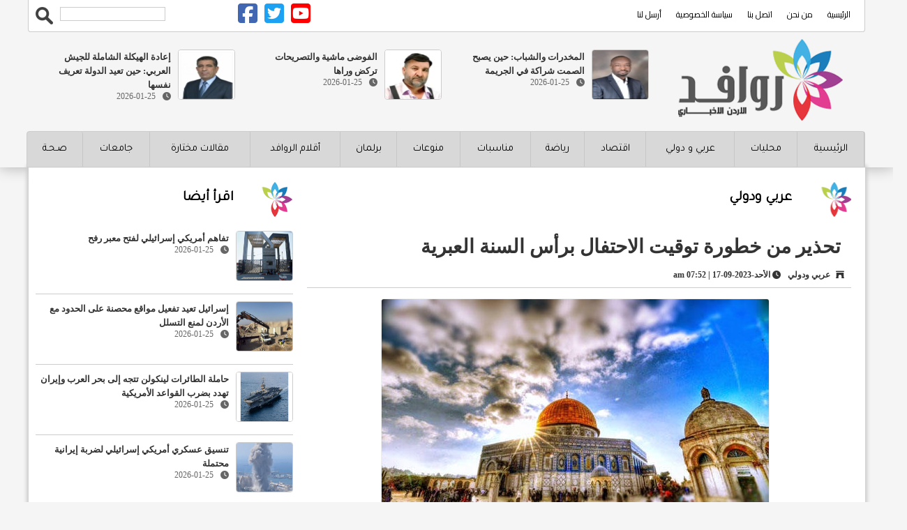

--- FILE ---
content_type: text/html; charset=UTF-8
request_url: https://rawafednews.com/article/195610
body_size: 6690
content:
<!DOCTYPE html>
<html dir="rtl" lang="ar">

<head>
<title>تحذير من خطورة توقيت الاحتفال برأس السنة العبرية :: روافد الأردن الإخباري </title>
  	
  <meta charset="utf-8">
 <meta name="viewport" content="width=device-width, initial-scale=1, user-scalable=yes">

    
    <meta property='og:type' content='article'/>
	<meta property='og:title' content='تحذير من خطورة توقيت الاحتفال برأس السنة العبرية'/>
	<meta property='og:description' content='تحذير من خطورة توقيت الاحتفال برأس السنة العبرية'/>
	<meta property='og:site_name' content=' '/>
	<meta property="og:image" content="https://rawafednews.com/assets/2023-09-17/images/195610_1_1694926379.jpg" />

	<meta property="og:url" content="https://rawafednews.com/article/195610"/>
	<link rel="canonical" href="https://rawafednews.com/article/195610" />
	<link rel='shortlink' href='https://rawafednews.com/article/195610' />
  
  
  <meta property="fb:app_id" content="1051173391682064" />
  <link rel="stylesheet" href="/css/bootstrap.min.css" />
  <link rel="stylesheet" href="/css/theme.min.css?v=1.0" />
  <link rel="stylesheet" href="/css/demo.css" />
  <link href="https://fonts.googleapis.com/css?family=Tajawal" rel="stylesheet">
  <link href="/font-awesome/css/fontawesome.css" rel="stylesheet" />
<link href="/font-awesome/css/brands.css" rel="stylesheet" />
<link href="/font-awesome/css/solid.css" rel="stylesheet" />

<!--  <link rel="stylesheet" href="https://use.fontawesome.com/releases/v5.7.2/css/all.css" integrity="sha384-fnmOCqbTlWIlj8LyTjo7mOUStjsKC4pOpQbqyi7RrhN7udi9RwhKkMHpvLbHG9Sr" crossorigin="anonymous">-->
  <!--Main Menu File-->
  <link id="effect" rel="stylesheet" type="text/css" media="all" href="/css/dropdown-effects/fade-down.css" />
  <link rel="stylesheet" type="text/css" media="all" href="/css/webslidemenu.min.css" />
    

  <link id="theme" rel="stylesheet" type="text/css" media="all" href="/css/color-skins/white-gry.css" />
<!--  <link rel="stylesheet" href="/owlcarousel/assets/owl.carousel.min.css">
  <link rel="stylesheet" href="/owlcarousel/assets/owl.theme.default.min.css">-->
    

<!-- Google tag (gtag.js) -->
<script async src="https://www.googletagmanager.com/gtag/js?id=G-R9STRKYFQ6"></script>
<script>
  window.dataLayer = window.dataLayer || [];
  function gtag(){dataLayer.push(arguments);}
  gtag('js', new Date());

  gtag('config', 'G-R9STRKYFQ6');
</script>
    
    
    <script type="text/javascript">// <!&#91;CDATA&#91;
function addLink() {
        //Get the selected text and append the extra info
        var selection = window.getSelection(),
            pagelink = '<br /><br />' + 'https://rawafednews.com/article/195610';
            copytext = selection + pagelink,
            newdiv = document.createElement('div');

        //hide the newly created container
        newdiv.style.position = 'absolute';
        newdiv.style.left = '-99999px';

        //insert the container, fill it with the extended text, and define the new selection
        document.body.appendChild(newdiv);
        newdiv.innerHTML = copytext;
        selection.selectAllChildren(newdiv);

        window.setTimeout(function () {
            document.body.removeChild(newdiv);
        }, 100);
    }

    document.addEventListener('copy', addLink);</script>
    
    

</head>

<body>


<div class="wsmenucontainer clearfix"> 
<heaer>
  <div class="wsmobileheader clearfix">
    <a id="wsnavtoggle" class="wsanimated-arrow"><span></span></a>
    <span class="smllogo"><a href="/"><img src="/images/logo.png" width="80" alt="روافد نيوز"/></a></span>
    <div class="wssearch clearfix">
      <i class="fa fa-search"></i>
      <i class="fa fa-times"></i>
      <div class="wssearchform clearfix">
        <form>
          <input type="text" placeholder="بحث">

        </form>
      </div>
    </div>
  </div>

  <div class="topbarbg  clearfix">
    <div class="headerwp clearfix">
    
    
    <div class="row">
				<div class="top-menu">
					<div class="col-xs-5">
						<ul class="menu-info">
							<li><a href="/">الرئيسية</a>
							</li>
							<li><a href="/page-1/من-نحن">من نحن</a></li>
							<li><a href="/page-2/اتصل-بنا">اتصل بنا </a>
							</li>
							<li><a href="/page-3/سياسة-الخصوصية">سياسة الخصوصية</a>
							<li><a href="/sendnews.php">أرسل لنا</a>
							</li>
						</ul>
					</div>

					<div class="col-xs-4">

						
<ul class="social-icons">
  <li>
    <a href="https://www.facebook.com/rawafednewscom/" target="_blank" aria-label="Follow Rawafed News on Facebook">
      <i class="fab fa-facebook-square"></i>
    </a>
  </li>

  <li>
    <a href="https://twitter.com/rawafednews1" target="_blank" aria-label="Follow Rawafed News on Twitter">
      <i class="fab fa-twitter-square"></i>
    </a>
  </li>

  <li>
    <a href="https://www.youtube.com/channel/XXXX" target="_blank" aria-label="Rawafed News YouTube Channel">
     <i class="fab fa-youtube-square"></i>
    </a>
  </li>
</ul>
						
						
						
					</div>

					<div class="col-xs-3">
					<div class="search-box">
					<form action="/tag.php" method="get">
						<input type="image" src="/images/search-btn.png" class="search-btn" alt="search">
						<input name="keywords" type="text" class="search-text" id="keywords">
					</form>
					</div>
					
					</div>

				</div>

			</div>
    

    <div class="row"> 
     <div class="col-xs-3">
     
      <div class="desktoplogo clearfix"><a href="/"><img src="/images/logo.png" alt="روافد نيوز"></a></div>
		</div>
   <div class="col-xs-9">
   
<ul class="thumb-right width33 desktop-only" >
<li>
<div class="box">
	<a href="https://rawafednews.com/article/213212"><img src="/assets/2026-01-25/thumb/213212_1_1769333037.jpg" loading="lazy" decoding="async" ></a>
	<div class="title-box">
	<a href="https://rawafednews.com/article/213212">المخدرات والشباب: حين يصبح الصمت شراكة في الجريمة</a>
	<div class="date-time"><i class="far fa-clock"></i>2026-01-25</div>
	</div>
	</div>
</li>                        
                        
                       
                  <li>
<div class="box">
	<a href="https://rawafednews.com/article/213202"><img src="/assets/2026-01-25/thumb/213202_1_1769321931.jpeg" loading="lazy" decoding="async" ></a>
	<div class="title-box">
	<a href="https://rawafednews.com/article/213202">الفوضى ماشية والتصريحات تركض وراها</a>
	<div class="date-time"><i class="far fa-clock"></i>2026-01-25</div>
	</div>
	</div>
</li>                        
                        
                       
                  <li>
<div class="box">
	<a href="https://rawafednews.com/article/213199"><img src="/assets/2026-01-25/thumb/213199_1_1769321538.jpeg" loading="lazy" decoding="async" ></a>
	<div class="title-box">
	<a href="https://rawafednews.com/article/213199">إعادة الهيكلة الشاملة للجيش العربي: حين تعيد الدولة تعريف نفسها</a>
	<div class="date-time"><i class="far fa-clock"></i>2026-01-25</div>
	</div>
	</div>
</li>                        
                        
                       
                  </ul>
 
		</div>
      </div>
	
    </div>
    
    <nav class="wsmenu clearfix">
					
					
						<ul class="wsmenu-list mobile-sub">


							<li class="search-box-mobile">
								<form action="/tag.php" method="get">
									<input type="image" src="/images/search-btn.png" class="search-btn">
									<input name="keywords" type="text" class="search-text" id="keywords">
								</form>
							</li>

				<li class="dropdown color-3 menu2"><a href="/">الرئيسية <span class="nav-line"></span></a></li>

						<li><a href="/category/محليات">محليات</a></li>
						<li><a href="/category/عربي-دولي">عربي و دولي</a></li>
						<li><a href="/category/اقتصاد">اقتصاد</a></li>
						<li><a href="/category/رياضة">رياضة</a></li>
						<li><a href="/category/مناسبات">مناسبات</a></li>
						<li><a href="/category/منوعات">منوعات</a></li>
						<li><a href="/category/برلمان">برلمان</a></li>
						<li><a href="/category/أقلام-الروافد">أقلام الروافد</a></li>
						<li><a href="/category/مقالات-مختارة">مقالات مختارة</a></li>
						<li><a href="/category/جامعات">جامعات </a></li>
						<li><a href="/category/صحة">صـحـة </a></li>
<!--						<li><a href="/category/"> الفيديو </a></li>-->

			</ul>

						</ul>
					</nav>
    
  </div>
  
</header>

<style>
	.container-now { height: 42px; overflow: hidden; width:1200px; margin-left: auto; margin-right: auto;}
	.desktop-only { display: block;}
	@media (max-width:767px) {
		.desktop-only { display: none}
	}

</style>
  
	<style>
.share-buttons a {
  display:inline-flex;
  width:40px;
  height:40px;
  align-items:center;
  justify-content:center;
  border-radius:50%;
  background:#1b263b;
  color:#fff;
  margin:4px;
  font-size:18px;
  transition:0.2s;
}
.share-buttons a:hover {
  background:#3b82f6;
}

</style>
<main>
<div class="swichermainbx clearfix">
	<div class="container">
		<div class="col-xs-8">

			<div class="box ">


				<div class="box-header">
					<h2 class="header-link"><a href="/category-3">عربي ودولي</a></h2>
				</div>

				<div class="post-content">

					
					<h1 itemprop="headline">
						تحذير من خطورة توقيت الاحتفال برأس السنة العبرية </h1>
				</div>

				<div class="post-meta">
					<ul>

						<li><i class="fas fa-archway"></i>
							
								<a href="/category-3">عربي ودولي</a>						
						</li>

						<li itemprop="datePublished"><i class="far fa-clock"></i>
							الأحد-2023-09-17 | 07:52 am						</li>


					</ul>
				</div>


								<div class="post-image">
					<img src="https://rawafednews.com/assets/2023-09-17/images/195610_1_1694926379.jpg" alt="تحذير من خطورة توقيت الاحتفال برأس السنة العبرية" loading="eager"
     fetchpriority="high"
     decoding="async" />				</div>
				


				<div class="post-content" itemscope itemtype="https://schema.org/NewsArticle">

					
<p>&nbsp;حذر أمين عام اللجنة الملكية لشؤون القدس عبدالله كنعان من خطورة توقيت الاحتفال برأس السنة العبرية (روش هشاناه) التي تصادف السبت، وتبدأ من ليلة 15 حتى نهار 17 أيلول، ثم يعقبها الاحتفال بأعياد متواصلة لثلاثة أسابيع منها عيد الغفران، وعيد العرش في مخطط الاعتداءات الإسرائيلية.</p>
<div class="col-lg-12 col-md-12 col-sm-12 col-xs-12 article-banners desktop-banners article-desc-banner">&nbsp;</div>
<p>وقال كنعان، إنّ هذه المناسبة يجري استغلالها لإغلاق المعابر والحواجز في الضفة الغربية وقطاع غزة، بما في ذلك الشوارع المارة في المستوطنات (المستعمرات)، بالإضافة إلى الانتشار الواسع لشرطة وجيش الاحتلال، لتكون بذلك هذه المناسبة ذريعة للاعتقالات والتضييق على المدنيين في مدينة القدس المحتلة.</p>
<div id="jubna29f998667949a13ae75844f8b8430954" data-load="true" data-id="1694926302758">&nbsp;</div>
<p>وأشار إلى أن شرطة الاحتلال تشارك بفعالية في موجة اقتحامات المسجد الأقصى المبارك المتزايدة من المستوطنين وجماعات الهيكل المزعوم، وأن مرافقتهم للمقتحمين تتجاوز ادعاءات تأمينهم لتسهم في حمايتهم أثناء الاعتداء المتعمد على المصلين والمرابطين في المسجد الأقصى المبارك.</p>
<p>وأوضح أن اللجنة الملكية لشؤون القدس تؤكد للرأي العام الدولي أن الأعياد اليهودية وما يرافقها من طقوس استفزازية واعتداءات على المقدسات الإسلامية والمسيحية تتجاوز المفهوم الحضاري للأعياد التي ينبغي أن تنشر السلام والطمأنينة، خاصة أنها تتزامن مع ظروف سياسية معقدة.</p>
<p>وتابع، في الداخل الفلسطيني المحتل تحاول حكومة الاحتلال الحزبية الدينية تخفيف أزمتها المتمثلة بالاحتجاجات المعارضة لما يسمى إصلاح القضاء، والسعي لتوجيه المعارضة نحو خطر مزعوم يهدد الأمن مصدره الضفة الغربية المحتلة، وفي الوقت نفسه تستغل الأحزاب الدينية في الائتلاف الحكومي الإسرائيلي الأعياد الدينية لحشد مؤيديها من المستوطنين المتشددين لدعم مواقفهم السياسية في مجلس الوزراء والكنيست الإسرائيلي، خاصة في إطار محاولات الوزير المتطرف بن غفير فرض قيود على الأسرى وزيادة التضييق الشامل على المواطنين في فلسطين والقدس.</p>
<p>ولفت إلى أن سياسة حكومة الاحتلال وبرامجها الاستيطانية واستغلالها للأعياد اليهودية سيقود حتماً إلى اشتعال الأوضاع، ويزيد من وتيرة المواجهات، ويضع أهلنا في القدس أمام خيارهم الوحيد المتمثل في حماية أرواحهم ومقدساتهم من هجمات المستوطنين.</p>
<p>ومضى قائلا، إن اللجنة الملكية تطالب الإعلام الدولي توجيه بوصلته في هذه المناسبات بوصفها غطاء سياسيا باسم الدين تتفاقم معها معاناة الشعب الفلسطيني الذي يعاني من سياسة الفصل العنصري (أبرتهايد)، وكذلك المنظمات الدولية وقوى العالم الحر لنصرة المواطنين الفلسطينيين، وإلزام إسرائيل بإنهاء الاحتلال وتطبيق قرارات الشرعية الدولية بما في ذلك حل الدولتين، وإقامة الدولة الفلسطينية وعاصمتها القدس.</p>
<p>وأكّد أن الأردن شعبا وقيادة هاشمية صاحبة الوصاية التاريخية على المقدسات الإسلامية والمسيحية في القدس سيبقى السند والداعم لفلسطين والقدس وأهلها في ظل ما يتعرضون له من إبادة عرقية تهدد وجودهم وهويتهم وحقوقهم الشرعية.</p>
<p>يشار إلى أن الانتهاكات والجرائم الإسرائيلية تزداد في فترة الأعياد والمناسبات اليهودية، مرتبطة بمخطط وبرنامج التهويد و"الأسرلة" المستمرة منذ عقود ضد الأرض والإنسان والمقدسات والهوية في فلسطين والقدس.</p>





					<div class="box">
<div class="share-buttons">
  <a href="https://www.facebook.com/sharer/sharer.php?u=https%3A%2F%2Frawafednews.com%2Farticle%2F195610" target="_blank" aria-label="Share on Facebook">
    <i class="fab fa-facebook-f"></i>
  </a>

  <a href="https://twitter.com/intent/tweet?url=https%3A%2F%2Frawafednews.com%2Farticle%2F195610&text=%D8%AA%D8%AD%D8%B0%D9%8A%D8%B1+%D9%85%D9%86+%D8%AE%D8%B7%D9%88%D8%B1%D8%A9+%D8%AA%D9%88%D9%82%D9%8A%D8%AA+%D8%A7%D9%84%D8%A7%D8%AD%D8%AA%D9%81%D8%A7%D9%84+%D8%A8%D8%B1%D8%A3%D8%B3+%D8%A7%D9%84%D8%B3%D9%86%D8%A9+%D8%A7%D9%84%D8%B9%D8%A8%D8%B1%D9%8A%D8%A9" target="_blank" aria-label="Share on X">
    <i class="fab fa-twitter"></i>
  </a>

  <a href="https://wa.me/?text=%D8%AA%D8%AD%D8%B0%D9%8A%D8%B1+%D9%85%D9%86+%D8%AE%D8%B7%D9%88%D8%B1%D8%A9+%D8%AA%D9%88%D9%82%D9%8A%D8%AA+%D8%A7%D9%84%D8%A7%D8%AD%D8%AA%D9%81%D8%A7%D9%84+%D8%A8%D8%B1%D8%A3%D8%B3+%D8%A7%D9%84%D8%B3%D9%86%D8%A9+%D8%A7%D9%84%D8%B9%D8%A8%D8%B1%D9%8A%D8%A9+https%3A%2F%2Frawafednews.com%2Farticle%2F195610" target="_blank" aria-label="Share on WhatsApp">
    <i class="fab fa-whatsapp"></i>
  </a>

  <a href="https://t.me/share/url?url=https%3A%2F%2Frawafednews.com%2Farticle%2F195610&text=%D8%AA%D8%AD%D8%B0%D9%8A%D8%B1+%D9%85%D9%86+%D8%AE%D8%B7%D9%88%D8%B1%D8%A9+%D8%AA%D9%88%D9%82%D9%8A%D8%AA+%D8%A7%D9%84%D8%A7%D8%AD%D8%AA%D9%81%D8%A7%D9%84+%D8%A8%D8%B1%D8%A3%D8%B3+%D8%A7%D9%84%D8%B3%D9%86%D8%A9+%D8%A7%D9%84%D8%B9%D8%A8%D8%B1%D9%8A%D8%A9" target="_blank" aria-label="Share on Telegram">
    <i class="fab fa-telegram-plane"></i>
  </a>
</div>

					</div>

				</div>

				<div class="post-content">
														</div>



				<div class="post-content">
					<ul class="post-photos">
											</ul>
				</div>


			</div>

		</div>

		<div class="col-xs-4">

				
 		<div class="box">
  		<div class="box-header ml10"><h2 class="header-link"><a href="#">اقرأ أيضا  </a></h2></div>
		
      <ul class="thumb-right">
  			
<li>
	<a href="https://rawafednews.com/article/213220"><img src="/assets/2026-01-25/images/213220_1_1769341001.png"  loading="lazy" decoding="async"  alt="تفاهم أمريكي إسرائيلي لفتح معبر رفح"></a>
	<div class="title-box">
	<a href="https://rawafednews.com/article/213220">تفاهم أمريكي إسرائيلي لفتح معبر رفح</a>
	<div class="date-time"><i class="far fa-clock"></i>2026-01-25</div>
	</div>
</li>                   

                       
                      
<li>
	<a href="https://rawafednews.com/article/213216"><img src="/assets/2026-01-25/images/213216_1_1769340424.jpeg"  loading="lazy" decoding="async"  alt="إسرائيل تعيد تفعيل مواقع محصنة على الحدود مع الأردن لمنع التسلل"></a>
	<div class="title-box">
	<a href="https://rawafednews.com/article/213216">إسرائيل تعيد تفعيل مواقع محصنة على الحدود مع الأردن لمنع التسلل</a>
	<div class="date-time"><i class="far fa-clock"></i>2026-01-25</div>
	</div>
</li>                   

                       
                      
<li>
	<a href="https://rawafednews.com/article/213198"><img src="/assets/2026-01-25/images/213198_1_1769321396.jpeg"  loading="lazy" decoding="async"  alt="حاملة الطائرات لينكولن تتجه إلى بحر العرب وإيران تهدد بضرب القواعد الأمريكية"></a>
	<div class="title-box">
	<a href="https://rawafednews.com/article/213198">حاملة الطائرات لينكولن تتجه إلى بحر العرب وإيران تهدد بضرب القواعد الأمريكية</a>
	<div class="date-time"><i class="far fa-clock"></i>2026-01-25</div>
	</div>
</li>                   

                       
                      
<li>
	<a href="https://rawafednews.com/article/213194"><img src="/assets/2026-01-25/images/213194_1_1769320913.jpeg"  loading="lazy" decoding="async"  alt="تنسيق عسكري أمريكي إسرائيلي لضربة إيرانية محتملة"></a>
	<div class="title-box">
	<a href="https://rawafednews.com/article/213194">تنسيق عسكري أمريكي إسرائيلي لضربة إيرانية محتملة</a>
	<div class="date-time"><i class="far fa-clock"></i>2026-01-25</div>
	</div>
</li>                   

                       
                      
<li>
	<a href="https://rawafednews.com/article/213184"><img src="/assets/2026-01-24/images/213184_1_1769265791.png"  loading="lazy" decoding="async"  alt="زلزال بقوة 5.1 درجة يضرب ولاية باليكسير التركية"></a>
	<div class="title-box">
	<a href="https://rawafednews.com/article/213184">زلزال بقوة 5.1 درجة يضرب ولاية باليكسير التركية</a>
	<div class="date-time"><i class="far fa-clock"></i>2026-01-24</div>
	</div>
</li>                   

                       
                        		 			  			  			
		</ul>
 	</div>	
 	

 	
	<div class="box">


		

	</div>


 	
		</div>
	</div>


</div>
</main>

<script type="application/ld+json">
{
 "@context": "http://schema.org",
 "@type": "BreadcrumbList",
 "itemListElement":
 [
  {
   "@type": "ListItem",
   "position": 1,
   "item":
   {
    "@id": "https://rawafednews.com/",
    "name": "الرئيسية"
    }
  },
  {
   "@type": "ListItem",
  "position": 2,
  "item":
   {
     "@id": "https://rawafednews.com/category/عربي-دولي",
     "name": "<a href="/category-3">عربي ودولي</a>"
    }
   },
   {
   "@type": "ListItem",
  "position": 3,
  "item":
   {
     "@id": "https://rawafednews.com/article/195610",
     "name": "تحذير من خطورة توقيت الاحتفال برأس السنة العبرية"
   }
  }
 ]
}
</script>



</div>

<footer>
	
	<div class="container">
	
	<div class="row">
				<div class="top-menu">
					<div class="col-xs-3">

					
					</div>					
					<div class="col-xs-4">
						<ul class="menu-info">
							<li><a href="/">الرئيسية</a>
							</li>
							<li><a href="/page-1/من-نحن">من نحن</a></li>
							<li><a href="/page-2/اتصل-بنا">اتصل بنا </a>
							</li>
							<li><a href="/page-3/سياسة-الخصوصية">سياسة الخصوصية</a>
							<li><a href="/sendnews.php">أرسل لنا</a>
							</li>
						</ul>
					</div>


					<div class="col-xs-4">
						<div style="text-align: right; font-family: cairo; font-size: 14px; padding-top: 10px;">
					جميع الحقوق محفوظة &copy; 2026 موقع روافد نيوز الإخباري
					</div>
					</div>

				</div>

			</div>
	
	</div>
	
	
  <script type="text/javascript" src="/js/jquery-1.9.1.min.js"></script>
  <script type="text/javascript" src="/js/jquery.marquee.js"></script>
  <script type="text/javascript" src="/js/bootstrap.min.js"></script>
  <script type="text/javascript" src="/js/webslidemenu.js"></script>
<!--  <script src="/owlcarousel/owl.carousel.js"></script>-->
  <script type="text/javascript" src="/js/vertex.js"></script>



<!--<script>
			$( document ).ready( function () {
				var owl = $( '#main-stories' );
				owl.owlCarousel( {
					rtl: true,
					margin: 10,
					nav: false,
					loop: true,
					responsive: {
						0: {
							items: 1
						},
						600: {
							items: 1
						},
						1000: {
							items: 1
						}
					}
				} )
			} )



			$( document ).ready( function () {
				var owl = $( '#video-section' );
				owl.owlCarousel( {
					rtl: true,
					margin: 10,
					nav: false,
					loop: true,
					responsive: {
						0: {
							items: 2
						},
						600: {
							items: 2
						},
						1000: {
							items: 2
						}
					}
				} )
			} )
		</script>

		<script>
			$( '#demo' ).marquee( {
				enable: true,
				direction: 'vertical',
				itemSelecter: 'li',
				delay: 3000,
				speed: 1,
				timing: 15,
				mouse: true

			} );
			$( '#demo1' ).marquee( {
				enable: true,
				direction: 'vertical',
				itemSelecter: 'li',
				delay: 3000,
				speed: 1,
				timing: 10,
				mouse: true
			} );
			
			
			$( '#nownews' ).marquee( {
				enable: true,
				direction: 'vertical',
				itemSelecter: 'li',
				delay: 3000,
				speed: 1,
				timing: 10,
				mouse: true
			} );			
		</script>-->
		
</footer>		



</body>

</html>

--- FILE ---
content_type: text/css
request_url: https://rawafednews.com/css/theme.min.css?v=1.0
body_size: 7999
content:
@import url(https://fonts.googleapis.com/earlyaccess/droidarabicnaskh.css);@import url(https://fonts.googleapis.com/css?family=Cairo);@charset "utf-8".side-banner img{width:100%!important;height:72px}.side-banner{margin-bottom:5px;margin-left:20px;margin-right:5px}.list_thumb_main{padding:0}.list_thumb_main li{direction:rtl;height:65px;overflow:hidden;padding-bottom:0;padding-right:5px;padding-top:7px;text-align:right}.list_thumb_main li:hover,.list_thumb_main li.active{background-color:#EFEFEF}.list_thumb_main li img{border:1px solid #ccc;float:right;height:50px;margin-left:5px;padding:3px;width:60px}.list_thumb_main li a:link,.list_thumb_main li a:visited{color:#000;font-family:"Arabic Transparent",Arial,Helmet,Freesans,sans-serif;font-size:15px;font-weight:bolder}.list_thumb_main li a:hover{color:#000;font-family:"Arabic Transparent",Arial,Helmet,Freesans,sans-serif;font-size:15px;font-weight:bolder}.list_thumb_main li.last{border:medium none}.list_thumb_main li img.active{background-color:#fff}.list_thumb_main li img:hover{background-color:#fff}.list_thumb_slide{padding:5px}.list_thumb_slide li{direction:rtl;overflow:hidden;padding-bottom:5px;padding-right:5px;padding-top:3px;text-align:right}.list_thumb_slide li img{border:1px solid #ccc;float:right;height:50px;margin-left:5px;padding:3px;width:60px}.list_thumb_slide li a:link,.list_thumb_slide li a:visited{color:#fff;font-family:"Arabic Transparent",Arial,Helmet,Freesans,sans-serif;font-size:15px;font-weight:700}.list_thumb_slide li.last{border:medium none}.list_main_right{padding:0}.list_main_right li{direction:rtl;overflow:hidden;padding-right:5px;padding-top:10px;text-align:right}.list_main_right li img{border:3px solid #ccc;float:right;height:50px;margin-left:5px;padding:3px;width:60px}.list_main_right li a:link,.list_main_right li a:visited{color:#000}.list_main_right li a:hover{color:#c00}.list_main_right li p{color:#06c;font-weight:700;padding-top:4px}.list_main_right li.last{background-image:none}.width75 li{height:60px;width:75px}.width230 li{border:medium none;float:right;height:60px;width:230px}.width200 li{border-radius:5px;float:right;height:66px;margin-left:3px;transition:all 1s ease 0s;width:48%}.width200 li:last-child{margin-left:5px}.width210 li{float:right;height:60px;width:210px}.width300 li{height:60px;width:300px}.width165 li{background-image:url(../images/square_line.gif);background-position:left center;background-repeat:no-repeat;border:medium none;float:right;height:89px;padding-left:5px;padding-right:20px;width:169px}.list_video_right li{direction:rtl;float:right;overflow:hidden;padding-bottom:4px;padding-right:5px;padding-top:5px;text-align:right}.list_video_right li img{border:1px solid #fff;float:right;height:73px;margin-left:5px;padding:3px;width:74px}.list_video_right li a:link,.list_video_right li a:visited{color:#000}.list_video_right li a:hover{color:#000}.list_video_right li p{color:#06c;font-weight:700;padding-top:4px}.list_thumb_left{padding:5px}.list_thumb_left li{border-bottom:1px dotted #ccc;direction:rtl;overflow:hidden;padding-bottom:5px;padding-right:11px;padding-top:5px;text-align:justify}.list_thumb_left li img{border:1px solid #ccc;float:left;height:67px;margin-right:5px;padding:3px;width:86px}.list_thumb_left li a:link,.list_thumb_left li a:visited{color:#300;font-family:"Arabic Transparent",Arial,Helmet,Freesans,sans-serif;font-size:15px;font-weight:700}.list_thumb_left li a:hover{color:#c00}.list_thumb_left li p{color:#06c;font-weight:700;padding-top:4px}.list_image_left{padding:5px}.list_image_left li{direction:rtl;overflow:hidden;padding-bottom:5px;padding-top:5px;text-align:right}.list_image_left li img{border:1px solid #ccc;float:left;height:175px;margin-right:5px;padding:3px;width:275px}.list_image_left li a:link,.list_image_left li a:visited{color:#fff;font-family:"Droid Arabic Kufi",serif;font-size:12px;font-weight:700}.list_image_left li a:hover{color:#ff9}.list_image_left li .brief{color:#fff;font-family:tahoma;font-size:12px;font-weight:400;padding-top:15px}.list_bullets{padding:5px}.list_bullets li{background-image:url(../images/arrow_right.gif);background-position:right top;background-repeat:no-repeat;border-bottom:1px dotted #666;overflow:hidden;padding-bottom:7px;padding-right:16px;padding-top:4px;text-align:right}.list_bullets li a:link,.list_bullets li a:visited{color:#000}.list_bullets li a:hover{color:#000}.list_bullet{padding:5px}.list_bullet li{border-bottom:1px dotted #666;overflow:hidden;padding-bottom:7px;padding-top:4px;text-align:right}.list_bullet li img{border:1px solid #ccc;float:right;height:5px;margin-left:5px;margin-top:5px;padding:0;width:5px}.list_bullet li a:link,.list_bullet li a:visited{color:#000;font-family:tahoma;font-size:11px}.list_bullet li a:hover{color:#000}.list_bullet_body{font-family:arial;padding:5px}.list_bullet_body li{border-bottom:1px dotted #666;direction:rtl;overflow:hidden;padding-bottom:7px;padding-top:4px;text-align:justify}.list_bullet_body li img{border:1px solid #ccc;float:right;height:5px;margin-left:5px;margin-top:5px;padding:0;width:5px}.list_bullet_body li a:link,.list_bullet_body li a:visited{color:#000}.list_bullet_body li a:hover{color:#000}.ticker_list{padding:3px}.ticker_list li{float:right}.list_bullets2{padding:5px}.list_bullets2 li{background-image:url(../images/arrow_right.gif);background-position:right top;background-repeat:no-repeat;border-bottom:1px dotted #666;overflow:hidden;padding-bottom:5px;padding-right:16px;padding-top:2px;text-align:right}.list_bullets2 li a:link,.list_bullets2 li a:visited{color:#000}.list_bullets2 li a:hover{color:#000}.list_resize_center{padding:5px}.list_resize_center li{direction:rtl;margin-left:5px;margin-right:5px;margin-top:5px;overflow:hidden;padding-bottom:5px;padding-top:0;text-align:center}.list_resize_center li img{border:1px solid #ccc;height:135px;margin-bottom:5px;overflow:hidden;padding:3px;width:208px}.list_resize_center li a:link,.list_resize_center li a:visited{color:#000;display:block;font-family:arial;font-size:15px;font-weight:700;padding:0}.list_resize_center li a:hover{color:#000;display:block;font-family:arial;font-size:15px;font-weight:700;padding:0}.list_resize_center li .brief{color:#333;direction:rtl;font-family:tahoma;font-size:11px;font-weight:400;padding-top:4px;text-align:right}.list_resize_layer li{direction:rtl;float:right;height:155px;margin-left:10px;overflow:hidden;padding-bottom:5px;padding-top:4px;text-align:center;width:236px}.list_resize_layer li.last{float:left;margin-left:0}ul.list_resize_layer li .brief{background-color:#ccc;color:#fff;direction:rtl;font-family:tahoma;font-size:12px;height:50px;margin-right:4px;margin-top:-69px;opacity:.7;padding:5px;position:absolute;text-align:right;width:218px;z-index:999999}.list_resize_layer li img{border:1px solid #ccc;height:150px;margin-bottom:5px;padding:3px;width:228px}.list_resize_layer li a:link,.list_resize_layer li a:visited{color:#000;font-family:arial;font-size:15px;font-weight:700;padding:5px}.list_resize_layer li a:hover{color:#000;font-family:arial;font-size:15px;font-weight:700;padding:5px}.list_resize_center2{padding:5px}.list_resize_center2 li{border-bottom:1px dotted #ccc;direction:rtl;overflow:hidden;padding-bottom:5px;padding-top:4px;text-align:center}.list_resize_center2 li img{border:1px solid #ccc;height:100px;margin-bottom:5px;padding:3px;width:150px}.list_resize_center2 li a:link,.list_resize_center2 li a:visited{color:#000;font-family:arial;font-size:15px;font-weight:700}.list_resize_center2 li a:hover{color:#000;font-family:arial;font-size:15px;font-weight:700}.list_resize_center2 li p{color:#06c;font-weight:700;padding-top:4px}.list_thumb_center{padding:10px}.list_thumb_center li{direction:rtl;float:right;overflow:hidden;padding:10px 3px 5px;text-align:center;width:130px}.list_thumb_center li img{border:1px solid #ccc;height:70px;margin-bottom:5px;padding:3px;width:100px}.list_thumb_center li a:link,.list_thumb_center li a:visited{font-family:arial;font-size:15px;font-weight:700}.list_thumb_center li a:hover{font-family:arial;font-size:15px;font-weight:700}.list_thumb_center li p{color:#06c;font-weight:700;padding-top:4px}.list_resize_left{padding:5px 10px}.list_resize_left li{border-bottom:1px dotted #ccc;direction:rtl;overflow:hidden;padding-bottom:10px;padding-top:10px;text-align:right}.list_resize_left li img{border:1px solid #ccc;float:left;height:70px;margin-right:5px;padding:3px;width:90px}.list_resize_left li a:link,.list_resize_left li a:visited{color:#000;font-family:arial;font-size:15px;font-weight:700}.list_resize_left li a:hover{color:#c00;font-family:arial;font-size:15px;font-weight:700}.black a:link{color:#000}.black a:visited{color:#000}.black a:hover{color:#c00}.white a:link{color:#fff}.white a:visited{color:#fff}.white a:hover{color:#fff}.blue li a:link,.blue li a:visited{color:#03c}.bld li a:link,.bld li a:visited{font-weight:700}.croll a:link,ul.croll li a:visited{color:#000;direction:rtl;display:block;float:right;font-family:arial;font-size:18px;font-weight:700;padding-left:10px;padding-right:10px;text-decoration:none}ul.marquee{direction:rtl;display:block;float:right;height:25px;line-height:1;list-style:outside none none;margin:0 10px 0 0;overflow:hidden;padding:0;position:relative;text-align:right;width:600px}ul.marquee li{direction:rtl;display:block;padding-top:5px;position:absolute;right:0;text-align:right;top:-999em;white-space:nowrap}ul.marquee li a:link,ul.marquee li a:visited{color:#000;font-family:arial;font-size:16px;font-weight:700;text-decoration:none}ul.marquee li a:hover{color:#000;font-family:arial;font-size:16px;font-weight:700;text-decoration:none}ul.marquee_large{direction:rtl;display:block;float:right;height:70px;line-height:1;list-style:outside none none;margin:0 10px 0 0;overflow:hidden;padding:0;position:relative;text-align:right;width:220px}ul.marquee_large li{direction:rtl;display:block;padding-top:10px;position:absolute;right:0;text-align:right;top:-999em}ul.marquee_large li a:link,ul.marquee_large li a:visited{color:#000;font-family:arial;font-size:15px;font-weight:700;text-decoration:none}ul.marquee_large li a:hover{color:#06c;font-family:arial;font-size:15px;font-weight:700;text-decoration:none}ul.marquee_banner{display:block;float:right;height:63px;line-height:1;list-style:outside none none;margin:0;overflow:hidden;padding:0;position:relative;width:202px}ul.marquee_banner li{direction:rtl;display:block;padding-right:10px;padding-top:10px;position:absolute;right:0;text-align:right;top:-999em}ul.marquee_banner li a:link,ul.marquee_banner li a:visited{color:#000;font-family:"Arabic Transparent",Arial,Helmet,Freesans,sans-serif;font-size:15px;font-weight:700;line-height:18px;text-decoration:none}ul.marquee_banner li a:hover{color:#06c;font-family:arial;font-size:17px;font-weight:700;text-decoration:none}.path{color:#fff;font-weight:700;padding-right:15px;padding-top:5px;text-align:right}.path a:link,.path a:visited{color:#fff;font-weight:700}.more{direction:rtl;font-family:arial;font-size:18px;font-weight:700;overflow:hidden;padding:20px;text-align:justify}.more #tools{overflow:hidden;padding-bottom:10px}.more #tools #social{width:400px}.more #tools #date{width:200px}.more #title_key{color:#069;font-family:arial;font-size:15px;font-weight:700;text-align:center}.more #title{color:#000;font-family:arial;font-size:25px;font-weight:700;padding-bottom:20px;padding-top:20px;text-align:center}.more #ph_name{padding-bottom:15px;padding-right:10px;text-align:center}.more #ph_name img{border:1px solid #ccc;padding:3px}.section{border-bottom:1px dotted #ccc;direction:rtl;float:right;height:60px;margin-right:10px;overflow:hidden;padding:5px 5px 13px;text-align:right;width:295px}.section #linkText a:link,.section #linkText a:visited{color:#000;direction:rtl;font-family:arial;font-size:15px;font-weight:700;text-align:right;text-decoration:none}.section #linkText a:hover{color:#036;direction:rtl;font-family:arial;font-size:15px;font-weight:700;text-align:right;text-decoration:none}.section #brief{color:#a14092;direction:rtl;font-family:tahoma;font-size:11px;font-weight:400;overflow:hidden;padding-bottom:5px;text-align:right}.section #brief img{border:1px solid #ccc;float:left;margin-right:5px;padding:3px}.section img{border:1px solid #ccc;float:right;margin-left:5px;padding:3px}.section:hover{background-color:#d1dde5}.pages{font-family:arial;font-size:11px;height:30px;margin-left:10px;margin-top:5px;padding-bottom:5px;width:720px}.pages A{border-color:#ccc;border-style:solid;border-width:1px;display:block;float:left;font-size:10px;margin:0 0 0 .2em;padding:.3em .7em;text-decoration:none}.pages a:visited{color:#000}.pages a:link{color:#000}.pages SPAN{border-color:#ccc;border-style:solid;border-width:1px;display:block;float:left;font-size:.9em;margin:0 0 0 .2em;padding:.3em .7em .4em;text-decoration:none}.pages A:hover{background:none repeat scroll 0 0 #f2f2f2;border-color:#ccc;border-style:solid;border-width:1px;display:block;float:left;font-size:10px;margin:0 0 0 .2em;padding:.3em .7em;text-decoration:none}.pages SPAN.current{background:none repeat scroll 0 0 #6ac;border-color:#6ac;border-style:solid;border-width:1px;color:#fff;font-size:10px;font-weight:700}.pages .active{background:none repeat scroll 0 0 #6ac;border-color:#6ac;border-style:solid;border-width:1px;color:#fff;font-size:10px;font-weight:700}.pages A.active:hover{background:none repeat scroll 0 0 #f2f2f2;border-color:#ccc;border-style:solid;border-width:1px;display:block;float:left;font-size:10px;margin:0 0 0 .2em;padding:.3em .7em;text-decoration:none}.pages SPAN.hellip{border-color:#fff;border-style:solid;border-width:1px;padding:.3em}.pages_title{border-bottom:1px solid #ccc;color:#000;font-family:Arial,Helvetica,sans-serif;font-size:16px;margin:0 2px 10px 0;padding:0 5px 5px 0}.pages a img{margin:0;padding:0}.gallery{float:left;margin-left:2px;padding-top:2px;text-align:center}.photo_caption{height:50px;text-align:center}.gallery img{border:1px solid #ccc;height:250px;padding:3px;width:370px}.gallery_list{float:right;overflow:hidden;padding-top:2px;width:100px}.gallery_list li{float:right;padding-bottom:5px;padding-left:1px;padding-right:5px}.gallery_list li img{border:1px solid #ccc;height:50px;padding:3px;width:81px}.poll_question{direction:rtl;font-family:tahoma;font-size:12px;font-weight:700;padding:10px;text-align:right}.poll_answer{direction:rtl}.poll_answer li{direction:rtl;font-family:tahoma;font-size:12px;padding:3px;text-align:right}.poll_button{padding:10px 20px 3px 3px;text-align:right}.poll_results{direction:rtl;list-style:outside none none;margin:0;padding:10px 15px 10px 10px}.poll_results li{font-family:tahoma;font-size:12px;padding:3px}.poll_count{direction:rtl;font-family:tahoma;font-size:11px;padding-right:5px;padding-top:5px;text-align:right}.orange{color:#f90;font-weight:700}#formResponse td{font-family:arial;font-size:15px;font-weight:700}.comment_footnote{direction:rtl;text-align:center;font-weight:700;background:none repeat scroll 0 0 #f0f0f0;border-top:1px solid #f8f8f8;padding:10px}.comm li{overflow:hidden;padding:5px}.comm_container{background-color:#efefef;border:1px solid #ccc;overflow:hidden;padding:3px}.comm_no{float:right;text-align:center;width:40px}.comm_text{direction:rtl;font-family:tahoma;font-size:15px;padding-right:40px;padding-top:10px;text-align:right}.comm_name{color:#069;float:right;font-family:tahoma;font-size:12px;font-weight:700;text-align:right}.comm_comments{direction:rtl;font-family:arial;font-size:16px;font-weight:700;padding:5px;text-align:right}.comm_date{color:#000;float:left;font-family:tahoma;font-size:11px;text-align:center}.comm_footer{color:#333;font-family:tahoma;font-size:11px;font-weight:400;text-align:center}.galleries_album ul{margin:0;padding:0}.galleries_album li{float:right;margin-right:20px;padding:10px;width:180px}.galleries_album li img{border:1px solid #ccc;height:120px;margin:5px 40px 5px 5px;padding:3px;width:120px}.blue_inner_header{background-color:#069;background-repeat:no-repeat;color:#fff;font-family:tahoma;font-size:11px;height:26px;padding-top:5px;text-align:center;width:210px}.gallery_inner_title{display:block;padding-top:5px;text-align:center}.galleries_inner{margin:10px}.galleries_inner ul,.galleries_inner li{list-style:outside none none;margin:0;padding:0}.galleries_album ul,.galleries_album li{padding-top:10px}.galleries_inner li{float:right;padding:2px 10px;width:160px}.gallery_inner_title{color:#fff;float:right;font-family:tahoma;font-size:11px;font-weight:700;padding-right:10px;padding-top:5px;text-align:center}.more_photo{text-align:center}.more_photo li{display:inline}.more_photo li img{border:1px solid #ccc;margin:5px;padding:3px}.photo_full{margin-bottom:20px;overflow:hidden;text-align:center}.photo_full img{border:1px solid #ccc;padding:3px}.photo_full_title{color:#999;font-size:11px;font-weight:700;padding-bottom:20px;text-align:center}#type1 .newsticker{direction:rtl;height:22px;margin-bottom:5px;overflow:hidden;padding-right:10px;padding-top:7px;text-align:right}#type1 .newsticker a:link,#type1 .newsticker a:visited{color:#fff;font-family:arial;font-size:16px;font-weight:700}#type1 .newsticker a:hover{color:#c00;font-weight:700}.newsticker{direction:rtl;font-family:arial;font-size:16px;font-weight:700;padding-right:10px;padding-top:2px;text-align:right}.newsticker a:link,.newsticker a:visited{color:#000;font-weight:700}.newsticker a:hover{color:#000;font-weight:700}.nowstyle{background-color:red;font-family:arial;font-size:17px;font-weight:700;height:24px;padding-top:3px;text-align:center}.page_title{color:#000;font-family:Arial;font-size:22px;font-weight:700;padding:10px;text-align:right;text-decoration:none}.page_text{direction:rtl;font-family:tahoma;font-size:12px;text-align:right}.writer{color:#c30;font-family:"Arabic Transparent",Arial,Helmet,Freesans,sans-serif;font-size:13px;font-weight:700}.writer_name{font-family:arial;font-size:16px;font-weight:700;text-align:right}.inner_header_title{color:#333;direction:rtl;display:block;float:right;font-family:tahoma;font-size:11px;font-weight:700;padding-right:40px;padding-top:15px;text-decoration:none}.inner_header_section{color:#333;direction:rtl;display:block;float:right;font-family:tahoma;font-size:11px;font-weight:700;padding-top:15px;text-decoration:none}.main_list{text-align:center}.main_list li{display:inline-block;height:60px;margin-bottom:8px;overflow:hidden;padding-left:5px;padding-right:5px}.main_list li img{border:1px solid #ccc;height:63px;padding:3px;width:95px}.main_list li img.active{background-color:#9c0}.main_list li img:hover{background-color:#9c0}.mainstory{margin-left:10px;margin-top:5px;overflow:hidden;padding-bottom:5px;width:100%}.mainstory img{border:1px solid #ccc;height:352px;width:100%}.mainstory .title{background-color:rgb(0 0 0 / .6);color:#fff;height:50px;margin-left:1px;margin-top:-62px;padding:5px;position:relative;direction:rtl;text-align:right;width:100%;z-index:99999}.mainstory .title a:link,.mainstory .title a:visited{color:#fff;display:block;font-family:"Droid Arabic Kufi",serif;font-size:19px;font-weight:700;line-height:1.5;text-align:center}.mainstory .title a:hover{color:#fc0}.weather{float:right;font-family:tahoma;font-size:11px;margin-right:45px;margin-top:10px;padding-bottom:10px;text-align:center;width:100px}.weather img{border:5px solid #966}.list_section{overflow:hidden;padding:0;text-align:center}.list_section li{float:right;height:200px;overflow:hidden;padding:6px;text-align:center;width:139px}.list_section li img{border:1px solid #ccc;height:115px;margin-bottom:5px;overflow:hidden;padding:3px;width:130px}.list_section li a:link,.list_section li a:visited{color:#000;direction:rtl;display:block;font-family:arial;font-size:16px;font-weight:700;overflow:hidden}.list_section li a:hover{color:#c00;direction:rtl;display:block;font-family:arial;font-size:16px;font-weight:700;overflow:hidden}.blink2{background-color:rgb(180 46 83 / .42)}.blink2 a{color:#000!important}.copy-right{text-align:center;font-size:11px}body{margin:0;background-color:#fff}.wbg{background-color:#fff}.top-menu{background-color:#FFF!important;overflow:hidden;height:45px;border:1px solid #ccc;border-top:none;border-bottom-right-radius:4px;border-bottom-left-radius:4px}.top-header{padding-top:0;padding-bottom:0}.top-side-border{margin-top:15px;background-color:#FFF!important;padding-top:10px;padding-bottom:10px;text-align:right}.social-icons li{float:left;margin-right:10px;font-size:32px}.fa-facebook-square{color:#4267b2}.fa-twitter-square{color:#1da1f2}.fa-youtube-square{color:red}.top-banner{margin-top:20px}.box-no{overflow:hidden;padding:0}.wsmenu-list li ul li{background:none!important}.weather{margin-top:15px}.mt15{margin-top:15px}.ml10{margin-left:10px}.box-header{text-align:Center;padding:10px;background-repeat:repeat-x;background-position:0 22px;height:30px;overflow:hidden;padding-right:0;margin-left:10px;margin-bottom:10px;background-image:url(../images/section.png);background-position:20px;background-repeat:no-repeat;background-position:right}.box{overflow:hidden}.box-header h4{margin-left:10px;height:30px;padding-left:10px;padding-right:10px;border-radius:4px;margin-right:35px;border-bottom:10px solid;text-align:right;margin-right:35px}.header-link{margin-right:0; text-align: right; padding-right: 35px;}.header-link a{color:#000;font-size:20px;font-family:'Tajawal';padding-left:10px;padding-right:50px}.banner{padding:10px;text-align:center}.banner-inner{padding:10px!important;text-align:center;padding-bottom:0}.banner-inner img{width:100%;height:75px;border:1px solid #ccc}.banner-bottom{padding:5px;text-align:center;padding-bottom:0;width:336px}.banner-bottom img{width:100%;height:75px;border:1px solid #ccc}.banner-bg{background:#f1f1f1;border:1px solid #ccc;border-bottom-left-radius:4px;border-bottom-right-radius:4px}.logo{text-align:right}.logo-text{text-align:right;padding-top:15px}.footer{background-color:#1c5d6a}.print-icon{float:left;width:90px}.social-box{margin-top:5px;overflow:hidden;height:40px}.date{color:#355a77;font-family:Cairo;font-size:12px;height:30px;margin-top:5px}.search-box{margin-top:10px;text-align:left;overflow:hidden;padding-left:10px}.search-text{width:50%;float:left;border:none;direction:rtl;font-family:'Droid Arabic Kufi';border:1px solid #ccc}.search-btn{float:left;border:none;margin-right:10px}.menu-info-bg{background-color:#000;padding-bottom:12px;margin-top:5px;border-top-right-radius:4px;border-top-left-radius:4px}.menu-info{margin-top:10px;margin-bottom:5px;margin-right:10px}.menu-info li{float:right}.menu-info li a{display:inline;padding-left:10px;padding-right:10px;border-left:1px solid #fff;color:#000;font-family:Cairo;font-size:12px}.menu-info li.last a{border:none}.menu-top li{float:right}.menu-top li a{display:block;padding-left:10px;padding-right:10px;color:#666;font-family:Cairo;font-size:14px;padding-top:5px;padding-bottom:5px}.ticker-bg{background-color:#7e9d5c}.ticker-lable{font-family:Cairo;font-size:14px;color:#333;background-color:#fff;padding:10px;text-align:right;margin-top:0;border-right:1px solid #ccc;border-bottom:1px solid #ccc}.ticker-area a{font-family:Cairo!important;font-weight:700;color:#000}.ticker-area img{margin-top:5px!important}.stick-news{overflow:hidden;padding-bottom:0}.stick-news-bg{padding-top:10px;background:#fff;background:-webkit-linear-gradient(#fff,#f0f0f0);background:-o-linear-gradient(#fff,#f0f0f0);background:-moz-linear-gradient(#fff,#f0f0f0);background:linear-gradient(#fff,#f0f0f0)}.date-time{font-size:12px;color:#666}.date-time .fa-clock{margin-left:10px}.big-right li{direction:rtl;text-align:right;padding:5px;overflow:hidden;margin-bottom:10px;margin:5px;border-bottom:1px solid #ccc;padding-bottom:10px}.big-right li .content{height:57px}.big-right li img{float:right;width:200px;height:150px;margin-left:10px;border:1px solid #ccc}.big-right li a{font-family:'Amiri';font-size:18px;color:#333;font-weight:700}.big-right.side li{float:right;direction:rtl;text-align:right;padding:5px;width:50%}.big-overlay li{direction:rtl;text-align:right;padding:5px;overflow:hidden;margin-bottom:10px;margin:5px;;padding-bottom:10px;border-bottom:1px solid #ccc}.big-overlay li .content{height:57px}.big-overlay li img{width:300px;height:200px;border:1px solid #ccc}.big-overlay li a{font-family:'Amiri';font-size:18px;color:#FFF;font-weight:700}.big-overlay li .title-box{height:70px;width:281px;transition:all 0.3s ease 0s;position:absolute;margin-top:-100px;box-shadow:0 -190px 120px -50px rgb(3 3 3 / .7) inset;padding:10px}#video-section .item-content img{height:200px!important}#video-section .item-content a{font-size:18px!important}#main-stories .item-content img{height:360px}.play-icon{position:absolute;width:100px;height:100px;background-image:url(../images/play.png;);background-position:center;background-repeat:no-repeat;z-index:100}.big-center li{direction:rtl;text-align:right;padding:5px;overflow:hidden;margin-bottom:10px;margin:5px;;padding-bottom:10px}.big-center li .content{height:57px}.big-center li img{width:300px;height:225px;border:1px solid #ccc;border-radius:4px}.big-center li a{font-family:'Amiri';font-size:18px;color:#000;font-weight:700}.big-center-eng{margin-left:15px}.big-center-eng li{direction:ltr;text-align:left;padding:5px;overflow:hidden;margin-bottom:10px;margin:5px;;padding-bottom:10px}.big-center-eng li .content{height:57px}.big-center-eng li img{width:300px;height:225px;border:1px solid #ccc;border-radius:4px}.big-center-eng li a{font-family:arial;font-size:18px;color:#000;font-weight:700}.big-center-float li{direction:rtl;text-align:right;overflow:hidden;padding-bottom:10px;width:25%;float:right;padding-top:10px}.big-center-float li .box{padding:5px}.big-center-float li .content{height:57px}.big-center-float li img{width:250px;height:200px;border:1px solid #ccc;border-radius:4px}.big-center-float li a{font-family:'Amiri';font-size:18px;color:#000;font-weight:700}.thumb-right{margin-left:10px}.thumb-right li{direction:rtl;text-align:right;padding:5px;overflow:hidden;margin-bottom:10px;margin:5px;border-bottom:1px solid #ccc;padding-bottom:10px;height:80px;;margin:0;padding:0;padding-top:10px;padding-bottom:10px}.thumb-right li img{float:right;width:80px;height:70px;margin-left:10px;border:1px solid #ccc;border-radius:4px}.thumb-right li a{font-family:'Amiri';font-size:13px;color:#333;font-weight:700}.thumb-right li:last-child{border-bottom:none}.thumb-right.width50 li{width:50%;float:right;margin-top:5px}.thumb-right.width50 li:nth-child(5){border-bottom:none}.thumb-right.width50 li .title-box{padding-left:10px}.thumb-right.width50 li{border:none}.thumb-right.width33 li{width:33.33333333%;float:right;margin-top:5px}.thumb-right.width33 li:nth-child(5){border-bottom:none}.thumb-right.width33 li .title-box{padding-left:10px}.thumb-right.width33 li{border:none}.thumb-right-50{margin-left:10px}.thumb-right-50 li{direction:rtl;text-align:right;padding:5px;overflow:hidden;margin-bottom:10px;margin:5px;border-bottom:1px solid #ccc;padding-bottom:10px;height:95px;;margin:0;padding:0;padding-top:10px;padding-bottom:10px;float:right;width:50%}.thumb-right-50 li img{float:right;width:80px;height:70px;margin-left:10px;border:1px solid #ccc;border-radius:4px}.thumb-right-50 li a{font-family:'Amiri';font-size:13px;color:#333;font-weight:700}.thumb-right-50 li:last-child{border-bottom:none}.thumb-right-50 li:nth-child(7){border-bottom:none}.thumb-right-main{margin-left:10px;margin-right:10px}.thumb-right-main li{direction:rtl;text-align:right;padding:5px;overflow:hidden;margin-bottom:10px;margin:5px;border-bottom:1px solid #ccc;padding-bottom:10px;height:60px;margin:0;padding:0;padding-top:5px;padding-bottom:10px}.thumb-right-main li img{float:right;width:60px;height:50px;margin-left:10px;border:1px solid #ccc;padding:3px}.thumb-right-main li a{font-family:'Amiri';font-size:13px;color:#333;font-weight:700}.thumb-right-main li:last-child{border-bottom:none}.thumb-left li{direction:ltr;text-align:left;padding:5px;overflow:hidden;margin-bottom:10px;margin:5px;border-bottom:1px solid #ccc;padding-bottom:10px;height:80px;;margin:0;padding:0;padding-top:10px;padding-bottom:10px}.thumb-left li img{float:left;width:80px;height:70px;margin-right:10px;border:1px solid #ccc;border-radius:4px}.thumb-left li a{font-family:arial;font-size:13px;color:#333;font-weight:700}.thumb-left.width50 li{width:50%;float:left}.thumb-left.width50 li .title-box{padding-right:10px}.thumb-left.width50 li{width:50%;float:right}.thumb-left li:last-child{border-bottom:none}.thumb-left.width50 li:nth-child(5){border-bottom:none}.writer{font-family:tahoma;font-size:11px;font-weight:700;color:#D9060A}.read-more{background-image:url(../images/plus.png);background-position:40px 3px;background-repeat:no-repeat;height:32px;width:70px;font-family:'Amiri';font-size:13px;color:#333;font-weight:700;border:1px solid #ccc;border-radius:4px;padding:5px;background-color:#FFF;margin-left:5px}.read-more a{display:block;color:#E80F12;padding-top:0}.thumb-writer li{direction:rtl;text-align:right;padding:5px;margin-bottom:10px;overflow:hidden}.thumb-writer li img{float:right;width:80px;height:70px;margin-left:10px;border-radius:4px}.thumb-writer li a{font-family:Cairo;font-size:13px;color:#000}.thumb-writer li .writer{color:#c60001;font-family:Cairo;font-size:13px;font-weight:700}.writer-name-home{font-size:11px;color:#BC1C1E!important;font-weight:700}.thumb-right-mid li{direction:rtl;text-align:right;padding:5px;padding-bottom:10px;padding-top:10px;overflow:hidden;text-align:right}.thumb-right-mid li img{float:right;width:250px;height:150px;margin-left:10px}.thumb-right-mid li a{color:#000;direction:rtl;font-family:Cairo;font-size:18px;font-weight:700;line-height:24px}.thumb-right-mid li:nth-child(even){background-color:#fafafa}.thumb-right-small li{direction:rtl;text-align:right;padding:5px;border-bottom:1px solid #efefef}.thumb-right-small li img{float:right;width:60px;height:50px;margin-left:10px}.thumb-right-small li a{font-family:Cairo;font-size:13px;color:#333}.header-dark-red{background-color:#a20000;text-align:center;font-family:Cairo;font-size:13px;color:#fff;font-weight:700;padding:5px}.section-name{text-align:right;font-size:18px;color:#333;font-weight:700;padding-right:0;margin-right:0;font-weight:700}.gray-bg{background-color:#f6f6f6}.dark-gray-bg{background-color:#828282}.blue-rippon{border-top:3px solid #22e4eb;padding-top:10px}.dark-blue-rippon{border-top:3px solid #4923ed;padding-top:10px}.red-rippon{border-bottom:1px solid #000;padding-top:0;padding-bottom:0;height:34px;background:#227684;border-top-right-radius:4px;border-top-left-radius:4px;color:#FFF;font-family:'Cairo';font-weight:400;padding-right:10px}.red-rippon span{display:block;width:150px;float:right;padding-top:3px;padding-bottom:3px}.black-more{background-color:#000;width:70px;float:left;border-top-left-radius:4px;padding-bottom:5px;padding-top:2px;text-align:center}.red-rippon.black-more a{font-family:'Amiri';font-size:13px;color:#FFF;font-weight:700}.red-rippon .black-more a{font-family:'Amiri';font-size:13px;color:#FFF;font-weight:700}.red-rippon-inner{border-top:3px solid #000;padding-top:0;margin-bottom:15px}.red-rippon-inner a{color:#FFF;background:#1c5d6a;background:-webkit-linear-gradient(#1c5d6a,#256673);background:-o-linear-gradient(#1c5d6a,#256673);background:-moz-linear-gradient(#1c5d6a,#256673);background:linear-gradient(#1c5d6a,#256673);padding:1px;padding-left:15px;padding-right:4px;margin-bottom:4px;border-bottom-left-radius:4px;font-family:'Cairo';font-size:14px;font-weight:400}.gold-rippon{border-top:3px solid #eea423;padding-top:10px}.green-rippon{border-top:3px solid #23ee4e;padding-top:10px}.brown-rippon{border-top:3px solid #754d1d;padding-top:10px}.pink-rippon{border-top:3px solid #f708de;padding-top:10px}.blue-border{border:5px solid #88bab9;background-color:#fff;overflow:hidden}.red-border{border:5px solid #ca0001;background-color:#fff;overflow:hidden}.section-name.red-bg{color:#fff;background-color:#ca0001;padding:10px}.section-name.gold-bg{color:#fff;background-color:#f1a41f;padding:10px}.main-bg{margin-top:15px;background:#fff;background:-webkit-linear-gradient(#f1f1f1,#fff);background:-o-linear-gradient(#f1f1f1,#fff);background:-moz-linear-gradient(#f1f1f1,#fff);background:linear-gradient(#f1f1f1,#fff);border:1px solid #ccc}.square-bg{background:#f1f1f1;border:1px solid #ccc;padding-bottom:10px;border-bottom-left-radius:4px;border-bottom-right-radius:4px}.sqaure-main li{width:50%;float:right;margin-bottom:0}.sqaure-main li .content{padding:5px}.sqaure-main-25{padding:5px;padding-top:0}.sqaure-main-25 li{width:25%;float:right;margin-bottom:5px}.sqaure-main-25 li .content{padding:5px}.sqaure-main-25 li img{overflow:hidden;width:100%;height:120px}.item-big{background-size:cover;background-position:center;background-repeat:no-repeat center center fixed;box-shadow:0 -130px 120px -50px rgb(0 0 0 / .8) inset;height:370px;width:100%}.item-content{margin:0}.overlay{height:70px;width:100%;background-color:#333}.overlay h4{padding:10px;text-align:center;font-size:18px}.overlay h4 a{color:#FFF;font-family:'Amiri'}.item-big .title-main{direction:rtl;position:absolute;margin-top:270px;padding:15px;transition:all 0.3s ease 0s;width:95%;padding-right:15px;margin-right:15px;margin-bottom:10px;text-align:right}.item-big .title-main a{color:#FFF;font-family:'Amiri';font-size:24px;font-weight:700;line-height:150%;direction:rtl}.item-small{width:100%;background-size:cover;box-shadow:0 -140px 120px -50px rgb(0 0 0 / .8) inset;height:180px}.item-small .overlay{height:100px;width:100%;transition:all 0.3s ease 0s}.item-small .title-main{position:relative;top:100%;padding:10px;transition:all 0.3s ease 0s;width:95%;direction:rtl;text-align:right;border-right:5px solid #0080ff;margin-right:10px;padding-right:10px;padding-top:0;padding-bottom:0}.item-small .title-main a{color:#FFF;font-family:Cairo;font-size:14px;font-weight:700;line-height:24px}.thumb-top li{width:20%;float:right;margin-top:15px;padding:10px}.thumb-top li .content{background-color:#FFF;border-radius:4px;border:1px solid #ccc;padding:5px}.thumb-top li img{width:100%}.thumb-top li h2 a{display:block;color:#000;text-align:right;direction:rtl;font-family:'Amiri',serif;margin-right:0;font-size:14px;font-weight:700}.thumb-top.full li{width:100%;float:right;margin-top:0;margin-bottom:0;padding:10px}.thumb-top.full li img{width:100%}.thumb-top.full li h2 a{margin-right:5px}.thumb-top.25 li{margin:5px}.thumb-box li{width:20%;float:right;margin-top:15px;overflow:hidden}.thumb-box li .content{background-color:#FFF;border-radius:4px;border:1px solid #ccc;margin-left:7px;margin-right:7px;padding:7px}.thumb-box li img{width:100%;height:115px}.thumb-box li h2 a{height:80px;display:block;color:#000;text-align:right;direction:rtl;font-family:'Amiri',serif;margin-right:0;font-size:13px;font-weight:700}.main-story{display:none;padding-right:7px;padding-left:4px;margin-top:10px;overflow:hidden;margin-bottom:10px}.main-story img{width:100%;height:360px;margin-bottom:-5px;border:1px solid #666;border-bottom:0}.main-story .main-black{background-color:#000;padding:15px;height:119px}.main-story .main-black a{display:block;text-align:right;direction:rtl;color:#FFF;font-family:'Amiri',serif;font-size:20px;line-height:32px;font-weight:700}ul.main-list{padding-left:7px;margin-top:10px}ul.main-list li{direction:rtl;text-align:right;padding:10px;border-bottom:1px solid #efefef;overflow:hidden;height:74px;background-color:#FFF}ul.main-list li a{font-family:'Amiri',serif;font-size:16px;color:#333;font-weight:700;line-height:23px}ul.main-list li:nth-child(even){background-color:#fafafa}ul.main-list li.active,ul.main-list li:hover{background-color:#9d3717}ul.main-list li.active a,ul.main-list li:hover a{color:#FFF}ul.main-list li img{width:50px;height:50px;float:right;margin-left:5px}ul.main-list li.last{border:none}.post-meta{overflow:hidden;padding-bottom:10px;border-bottom:1px solid #ccc}.post-meta ul li a{color:#333}.post-meta ul li .fas{margin-left:5px}.post-meta ul li{font-size:12px;color:#333;font-weight:700;display:inline-block;margin-right:10px;float:right;direction:rtl}.writer-profile{float:right;margin-left:15px;margin-bottom:10px;margin-top:10px}.writer-profile img{width:215px;height:250px;margin-bottom:10px}.writer-profile .writer-name{text-align:center;color:#E40C10}.content-text h1{font-family:'Amiri';font-size:25px;font-weight:700;text-align:right;direction:rtl;color:#0a4066;margin-bottom:15px;margin-top:15px;line-height:30px}.content-text h2{font-family:'Amiri';font-size:18px;font-weight:700;text-align:right;direction:rtl;color:#3D3D3D;margin-bottom:15px;margin-top:15px;line-height:30px}.content-text{font-family:'Amiri';font-size:16px;font-weight:700;text-align:right;direction:rtl;padding:5px;overflow:hidden}.post-date{font-family:'Amiri';font-size:13px;font-weight:400;border-bottom:1px solid #EFEFEF;border-top:1px solid #EFEFEF;padding:10px;margin-bottom:15px;text-align:right;color:#333;padding-bottom:48px;padding-top:5px}.post-date img{float:right;margin-bottom:5px;margin-top:9px}.date-text{float:right;padding-top:14px}.content-text br{margin-bottom:15px}.content-text div{margin-bottom:15px}.post-content h1{font-size:28px;color:#333}.post-content{font-family:'Amiri';font-size:16px;font-weight:700;text-align:justify;direction:rtl;padding:15px;overflow:hidden;line-height:180%!important}.post-content img{margin-left:auto;margin-right:auto;max-width:600px;border:1px solid #ccc;display:block;overflow:hidden}.post-content p{margin-bottom:20px}.post-image{text-align:center}.post-image img{border:1px solid #EFEFEF;border-radius:4px;max-width:600px;margin-right:10px;margin-top:15px}.site-path .home-icon{float:right;width:16px;height:16px;background-image:url(../images/home-icon.png);margin-left:5px;margin-top:5px}.site-path .arrow-left{float:right;width:16px;height:16px;background-image:url(../images/arrow-left.png);margin-left:5px;margin-top:5px}.site-path{text-align:right;direction:rtl;padding:10px;overflow:hidden;border-bottom:1px solid #EFEFEF;padding-top:0}.site-path a{display:block;float:right;background-color:#1c5d6a;color:#fff;font-family:'Amiri';padding-left:10px;padding-right:10px;margin-left:0;padding-top:5px;padding-bottom:5px}.post-photos li{text-align:center;margin-bottom:20px}.post-photos li img{max-width:600px;border:1px solid #ccc}.traingle{display:block;float:right;margin-left:5px;border-bottom:14px solid #fff0;border-right:20px solid #1c5d6a;border-top:14px solid #fff0;height:0;width:0}.share{overflow:hidden}.share li{float:left;border:none;margin-right:10px;padding:0;margin-top:10px}.share-50{width:50%;float:left;margin-bottom:15px}.share-40{width:40%;float:left}.share-20{width:20%;float:left}.share-facebook{display:block;background-color:#3b5998;border-radius:4px;padding:15px;color:#fff;margin-left:10px;text-align:right}.share-twitter{display:block;background-color:#ba1717;border-radius:4px;padding:15px;color:#fff;margin-right:10px;text-align:right}.social-top{float:left}.video-container{position:relative;padding-bottom:56.25%;padding-top:30px;height:0;overflow:hidden}.video-container iframe,.video-container object,.video-container embed{position:absolute;top:0;left:0;width:100%;height:100%}.thumb-right-mid li{direction:rtl;text-align:right;padding-bottom:8px;padding-top:8px;overflow:hidden;min-height:110px;width:33.33%;float:right;padding:0}.thumb-right-mid li .box{padding:5px!important;padding-top:8px}.thumb-right-mid li img{float:right;width:60px;height:59px;margin-left:10px}.thumb-right-mid li a{font-family:'Amiri';font-size:14px;font-weight:700;color:#333}.thumb-right-mid li.last{border-bottom:none}.thumb-right-mid li .li-content .writer{font-family:'Droid Arabic Kufi';font-size:13px;color:#DB1212;font-weight:700}.thumb-top-category li{margin-top:0;text-align:right;padding-bottom:0;padding-top:10px}.thumb-top-category li img{width:150px;height:110px;border:1px solid #DDDBDB;float:right;margin-left:10px}.thumb-top-category li a{display:block;color:#000;text-align:right;direction:rtl;margin-left:10px;font-family:'Amiri';font-size:16px;font-weight:700}.thumb-top-category li .createdate{font-size:12px;color:#C80F12;font-family:arial}.thumb-top-category li .createtime{font-size:12px;color:#C80F12;font-family:arial}.thumb-top-category li{background-color:#FFF;overflow:hidden;margin-bottom:10px}.thumb-top-category .li-content{height:215px;text-align:right}.thumb-top-category .li-content .writer{font-family:'Droid Arabic Kufi';font-size:13px;color:#DB1212;font-weight:700}.trending-stories{font-family:'Amiri';font-size:18px;font-weight:700;text-align:right;color:#ba1717;margin-top:15px;margin-right:15px}.pagination{margin-top:15px;padding-bottom:10px;overflow:hidden}.pagination ul a{padding:5px;border:1px solid #EFEFEF;text-align:center}.pagination ul a{float:left;margin:0;width:30px;font-family:'Amiri';font-size:11px;font-weight:400;color:#666}.pagination ul a.text{width:auto}.pagination ul span{display:block;padding:5px;float:left;margin:0;border:1px solid #000;background-color:#000;color:#fff;width:30px;font-family:'Amiri';font-size:11px;font-weight:400;text-align:center}.pagination ul a:hover{background-color:#EFEFEF}.copyright{font-family:'Amiri';font-size:12px;color:#FFF;text-align:center;overflow:hidden;padding:15px;line-height:22px}.fb-like-box,.fb-like-box span,.fb-like-box span iframe[style]{width:100%!important}.shadow{border:1px solid #ccc;-webkit-box-shadow:0 2px 0 0 rgb(232 232 232);-moz-box-shadow:0 2px 0 0 rgb(232 232 232);box-shadow:0 2px 0 0 rgb(232 232 232)}.top-red{border-top:3px solid #000}.CommForm{text-align:right;font-family:'Amiri'}.CommForm li{overflow:hidden;padding:5px}.CommForm li div{text-align:right}.CommForm li div input{width:100%;font-size:18px;border-radius:4px;direction:rtl}.CommForm li div textarea{width:100%;font-size:18px;border-radius:4px;direction:rtl}.CommForm li span{display:block;padding:5px;font-weight:700;direction:rtl;font-family:'Amiri'}.comment_footnote{text-align:center;font-family:'Amiri';font-weight:700;padding:15px;font-size:15px;line-height:150%;direction:rtl}.CommForm li div input.send-btn{width:30%;padding:10px}.comm li{padding:10px}.comm-number{overflow:hidden;text-align:center;padding:5px}.comm-name{overflow:hidden;text-align:right;font-family:'Amiri';font-weight:700;font-size:15px;line-height:150%;direction:rtl;color:#BC080B}.comm-text{overflow:hidden;text-align:right;font-family:'Amiri';font-weight:700;font-size:15px;line-height:150%;direction:rtl}.comm-date{overflow:hidden;font-family:arial;font-size:12px;text-align:center;padding:5px}.page-form input{width:100%;font-size:18px;border-radius:4px;direction:rtl}#mobile-box{display:none}#type1 .newsticker{text-align:right;direction:rtl;padding-right:10px;padding-top:10px}#type1 .newsticker a:link,#type1 .newsticker a:visited{font-weight:700;color:#FFF;font-family:'Amiri'}#type1 .newsticker a:hover{font-weight:700;color:#fff000}.newsticker{text-align:right;direction:rtl;padding-right:10px;padding-top:6px;font-size:18px;font-family:arial;font-weight:700}.newsticker a:link,.newsticker a:visited{font-weight:700;color:#FFF}.newsticker a:hover{font-weight:700;color:#FFF}.now-news{background-color:#e50505;border-bottom:1px solid #ccc;border-top:1px solid #ccc;margin-top:10px;overflow:hidden}.now-lable{font-family:'Amiri',seri;font-size:22px;font-weight:700;color:#b90102;background-color:#fff;padding:5px 0 5px 0;text-align:center;margin-top:0;width:100%;float:right;border-left:1px solid #ccc;;border-right:1px solid #ccc}.now-area{margin-top:10px}.now-area a{color:#FFF;font-size:16px;font-weight:700}#nownews{width:100%;margin-right:0;padding-right:0;margin-left:10px}#nownews li{margin:0px!important;padding-top:0;padding-right:40px;padding-bottom:10px}.now{margin-top:0;list-style:none;padding-left:0;padding:10px;background-color:#ba1717;border:1px solid #811212;margin-bottom:15px;overflow:hidden}.now-lable{margin-top:0;list-style:none;padding-left:0;padding:10px;background-color:#000;border:1px solid #000;margin-bottom:15px;overflow:hidden;font-family:'Tajawal';font-size:16px;color:#fff;font-weight:700;text-align:center}.now-11{padding-right:0px!important;height:42px}.now-1{margin-right:0px!important;margin-left:0px!important;padding-left:0px!important}.now li{text-align:right;padding-right:10px}.now li a{color:#fff;font-family:'Tajawal';font-size:16px;direction:rtl;font-weight:700}.wsmenu-list>li.search-box-mobile{display:none!important}.photo-today{text-align:center}.photo-today h2{line-height:140%;height:55px;overflow:hidden}.photo-today li{padding:10px}.photo-today h2{padding:5px;font-family:Cairo;font-weight:700;font-size:16px;margin-bottom:10px}.photo-today img{width:90%;height:319px}.video-today{text-align:center}.video-today h2{line-height:140%;height:55px;overflow:hidden}.video-today li{padding:10px}.video-today h2{padding:5px;font-family:Cairo;font-weight:700;font-size:16px;margin-bottom:10px}#demo1{width:100%;margin-right:0;padding-right:0;margin-left:10px}#demo1 li{margin:0px!important;padding-top:8px;padding-right:10px}.catg1_nav li{float:right;display:inline;width:100%;height:250px;position:relative;overflow:hidden right:10px}.catg1_nav li .post_titile{height:61px;color:#434c51;float:right;margin:10px 0;font-size:14px;width:100%;-webkit-transition:all 0.5s;-o-transition:all 0.5s;transition:all 0.5s}.catg1_nav li .post_titile a{color:#383838;font-family:'Tajawal',serif;-webkit-transition:all 0.5s;-o-transition:all 0.5s;transition:all 0.5s}.catg1_nav li .post_titil{color:#434c51;float:right;margin:0 0;font-size:12px;width:100%;-webkit-transition:all 0.5s;-o-transition:all 0.5s;transition:all 0.5s}.catg1_nav li .post_titil a{color:#383838;font-family:'Tajawal',serif;-webkit-transition:all 0.5s;-o-transition:all 0.5s;transition:all 0.5s}@media (max-width:767px){.thumb-right.width33 li{width:95%;float:none;margin-top:5px;overflow:hidden;margin-right:20px;height:55px!important}.thumb-right.width33 li .title-box{padding-left:10px}.thumb-right.width33 li{border:none}.thumb-right.width33 li img{width:60px;height:50px}.big-center-float li{direction:rtl;text-align:right;overflow:hidden;padding-bottom:10px;width:100%;float:none;padding-top:10px;overflow:hidden}.big-center-float li .box{padding:5px}.big-center-float li .content{height:57px}.big-center-float li img{width:250px;height:200px;border:1px solid #ccc;border-radius:4px}.big-center-float li a{font-family:'Amiri';font-size:18px;color:#000;font-weight:700}#main-stories .item-content img{height:230px}.box{padding-left:0;padding-right:0}.big-right li img{float:right;width:80px;height:70px;margin-left:10px;border:1px solid #ccc}.overlay h4{font-size:18px}.weather{display:none}#desktop-only{display:none!important}.top-header{display:none}.stick-news{margin-top:70px}.ticker-bg{display:none}.logo{text-align:center}.logo img{width:100px}#mobile-box{display:block;margin-top:90px}#main-box{display:none}.thumb-top li{width:50%;margin-top:15px;overflow:hidden}.thumb-right.side li{width:100%;overflow:hidden}.item-big{background-size:cover;background-position:center;background-repeat:no-repeat center center fixed;box-shadow:0 -190px 120px -50px rgb(0 0 0 / .8) inset;height:200px;width:100%}.overlay{height:200px;width:100%;transition:all 0.3s ease 0s}.item-big .title-main{direction:rtl;position:absolute;margin-top:100px;padding:15px;transition:all 0.3s ease 0s;width:100%;padding-right:15px;margin-right:15px;margin-bottom:10px}.item-big .title-main a{color:#FFF}.item-small .title-main{width:95%}.thumb-box li{width:100%;margin-top:10px}.print-icon{display:none}#type1 .newsticker{text-align:right;direction:rtl;padding-right:10px;padding-top:0;padding-bottom:10px}#type1 .newsticker a:link,#type1 .newsticker a:visited{font-weight:700;color:#FFF;font-family:'Amiri';font-size:14px}.now-news{margin-top:109px;position:fixed;display:block;z-index:100;width:100%}#now-mobile-text{display:none}.content-text h1{font-family:'Amiri';font-size:18px;font-weight:700;text-align:right;direction:rtl;color:#0a4066;margin-bottom:5px;margin-top:5px;line-height:150%}.post-date{font-family:'Amiri';font-size:13px;font-weight:400;border-bottom:1px solid #EFEFEF;border-top:1px solid #EFEFEF;padding:5px;margin-bottom:5px;text-align:right;color:#333;padding-bottom:0;padding-top:0}#post-content-area{margin-top:80px;overflow:hidden}.post-content img{margin-left:auto;margin-right:auto;width:95%;border:1px solid #ccc;display:block;overflow:hidden}.post-image img{margin-left:auto;margin-right:auto;width:95%;border:1px solid #ccc;display:block;overflow:hidden}.post-photos li img{width:95%;border:1px solid #ccc}.mobile-top{margin-top:70px;position:fixed;display:block;z-index:100;width:100%}.mobile-top li{float:right;width:25%;padding:10px;background-color:#1c5d6a;text-align:center;border-left:1px solid rgb(0 0 0 / .1);padding-left:5px;padding-right:5px}.mobile-top li a{font-family:'Amiri';color:#fff}.search-box-mobile{margin-top:5px;text-align:center;overflow:hidden;padding-left:20px}.search-text{width:60%;float:left;border:none;direction:rtl;font-family:'Droid Arabic Kufi'}.search-btn{float:left;border:none;margin-right:10px}}.copyrights{font-family:'Amiri',seri;font-size:13px;color:#fff;text-align:center;padding:15px;direction:rtl;line-height:150%}

--- FILE ---
content_type: text/css
request_url: https://rawafednews.com/css/color-skins/white-gry.css
body_size: 357
content:
/* Desktop Main Menu Color */

.wsmenu>.wsmenu-list {
  background-color: #d8d8d8;
}

/* Mobile Header */

.wsmobileheader {
  background-color: #fff;
}

.wsmenu>.wsmenu-list>li>a {
  color: #000;
  border-right: 1px solid rgba(0, 0, 0, 0.08); font-size: 15px;
}

.wsmenu>.wsmenu-list>li>a .wsarrow:after {
  border-top-color: #b3b3b3;
}

.wsmenu>.wsmenu-list>li>a:hover .wsarrow:after {
  border-top-color: #ba9023;
}

.wsmenu>.wsmenu-list>li>a.active .wsarrow:after {
  border-top-color: #ba9023;
}

.wsmenu>.wsmenu-list>li:hover>a .wsarrow:after {
  border-top-color: #ba9023;
}

.wsmenu>.wsmenu-list>li>a>.fa {
  color: #706c6c;
}

.wsmenu>.wsmenu-list>li>a.active .fa {
  color: #424242;
}

.wsmenu>.wsmenu-list>li:hover>a>.fa {
  color: #ba9023;
}

.wsmenu>.wsmenu-list>li>a:hover .fa {
  color: #ba9023;
}

.wsmenu>.wsmenu-list>li>.wsmegamenu .menu_form input[type="submit"] {
  background-color: rgba(0, 0, 0, 0.11);
  color: #424242;
}

.wsmenu>.wsmenu-list>li>.wsmegamenu .menu_form input[type="button"] {
  background-color: rgba(0, 0, 0, 0.11);
  color: #424242;
}

.wsmenu>.wsmenu-list>li>a.active {
  background-color: rgba(0, 0, 0, 0.11);
  color: #ba9023;
}

.wsmenu>.wsmenu-list>li:hover>a {
  background-color: rgba(0, 0, 0, 0.11);
  color: #ba9023;
}

.wsmenu>.wsmenu-list>li>ul.sub-menu>li:hover>a {
  background-color: rgba(0, 0, 0, 0.11);
  color: #333;
}

.wsmenu>.wsmenu-list>li>ul.sub-menu>li>ul.sub-menu>li:hover>a {
  background-color: rgba(0, 0, 0, 0.11);
  color: #333;
}

.wsmenu>.wsmenu-list>li>ul.sub-menu>li>ul.sub-menu>li>ul.sub-menu>li:hover a {
  background-color: rgba(0, 0, 0, 0.11);
  color: #333;
}

--- FILE ---
content_type: application/javascript
request_url: https://rawafednews.com/js/jquery.marquee.js
body_size: 1931
content:
/*!
 * Marquee - JS for Debug
 * @licence Marquee - v1.0 (2015-01-20)
 * http://56hm.com/ | Licence: MIT
 */
/*
 * @name pluginName
 * @Rely jQuery v1.7+
 * @License MIT
 *
 * github resource repository:
 *   https://github.com/repar
 *
 * usage as:
 * m1. $.fn.pluginName({...}); 
 * m2. $(...).pluginName({...});
 *
 * author: repar
 * website: http://www.56hm.com
 * email: 47558328@qq.com,  yy47558328@sina.com
 * qq: 47558328
 */
;(function($, window, document, undefined){

    // Create the defaults once
    var pluginName = "marquee",

    defaults = {
       enable : true,  //plug-in is enabled
       direction: 'vertical',   //运动方向.  vertical : horizontal
       itemSelecter : 'li',  //子节点选择器
       delay: 3000,  //动画渲染延迟时间
       speed: 1,  //动画渲染距离.
       timing: 10, //动画渲染速率.
       mouse: true //鼠标移入停止动画

    };


    function Widget(element, options) {
        this.element = element;
        this.settings = $.extend({}, defaults, options);
        this._defaults = defaults;
        this._name = pluginName;
        this.version = 'v1.0';

        
        this.$element = $(this.element);
        this.$wrapper = this.$element.parent();
        this.$items = this.$element.children(this.settings.itemSelecter);


        this.next = 0;
        this.timeoutHandle;
        this.intervalHandle

        if(!this.settings.enable)return; //检测插件是否开启.
        this.init();
    }


    Widget.prototype = {

       init:function(){

            var that = this;

           //子节点占用总高度.
            var totalSize = 0;

            $.each(this.$items, function(index, element){

                totalSize += that.isHorizontal() 
                            ? parseInt($(element).outerWidth())
                            : parseInt($(element).outerHeight());

            }); 
            
            //父节点实际高度
            var elmentTotalSize = this.isHorizontal()
               ? this.$element.outerWidth
               : this.$element.outerHeight;

            //判断子节点总高度是否大于父节点高度, 否则插件停止运行.
            if(totalSize < elmentTotalSize)return;

            //设置动画渲染所需的CSS样式.
            this.$wrapper.css({
                 
                position : 'relative',
                overflow : 'hidden'

            });

            this.$element.css({

                 position : 'absolute',
                 top : 0,
                 left: 0

            });

            this.$element.css(this.isHorizontal() ? 'width' : 'height', '1000%');


            //克隆子节点.
            this.cloneAllItems();

            //鼠标监听
            if(this.settings.mouse)
                     this.addHoverEvent(this);

            this.timer(this);

            
       },

       /**
         * 计时器.
         */
        timer : function(that){

            this.timeoutHandle = setTimeout(function(){that.play(that)}, this.settings.delay);

        },


        /**
         * 播放.
         */
        play : function(that){


           this.clearTimeout();

            var target = 0;

            for(var i = 0; i <= this.next; i++){
                 
                 target -= this.isHorizontal()
                    ? parseInt($(this.$items.get(this.next)).outerWidth())
                    : parseInt($(this.$items.get(this.next)).outerHeight());
                    

            }

            this.intervalHandle = setInterval(function(){that.animate(target)},this.settings.timing);
        },


        /**
         * 动画渲染.
         */
        animate : function(target){

            var mark = this.isHorizontal() ? 'left' : 'top';

            var present =  parseInt(this.$element.css(mark));

  
            if(present > target)
            {
                if(present - this.settings.speed <= target)
                {
                     this.$element.css(mark, target);
                
                }else

                     this.$element.css(mark, present - this.settings.speed);

            }else{


                this.clearInterval();

                if(this.next + 1 < this.$items.length){
                     
                     this.next++;
                    
                }else{

                    this.next = 0;
                    this.$element.css(mark,0);
                    
                }
                this.timer(this);
            }

        },


        isHorizontal : function(){

            return this.settings.direction == 'horizontal';
        },

        /**
         * 克隆子节点
         */
        cloneAllItems: function(){

            this.$element.append(this.$items.clone());
        },



        /**
         * 取消时钟队列.
         */
        clearTimeout : function(){
            
            clearTimeout(this.timeoutHandle);
        },

        /**
         * 取消定时器队列.
         */
        clearInterval : function(){
            
            clearInterval(this.intervalHandle);
        },
        
        /**
         * 暂停动画渲染.
         * @return {[type]} [description]
         */
        addHoverEvent : function(that){

            this.$wrapper
              .mouseenter(function(){
                   
                   that.clearInterval()
                   that.clearTimeout();

              })
              .mouseleave(function(){

                   that.play(that);

              });
        }



    }//prototype
    

    $.fn[pluginName] = function(options) {

        // chain jQuery functions
        return this.each(function() {
            if (!$.data(this, "plugin_" + pluginName)) {
                $.data(this, "plugin_" + pluginName, new Widget(this, options));
            }
        });

    };

})(jQuery, window, document);

